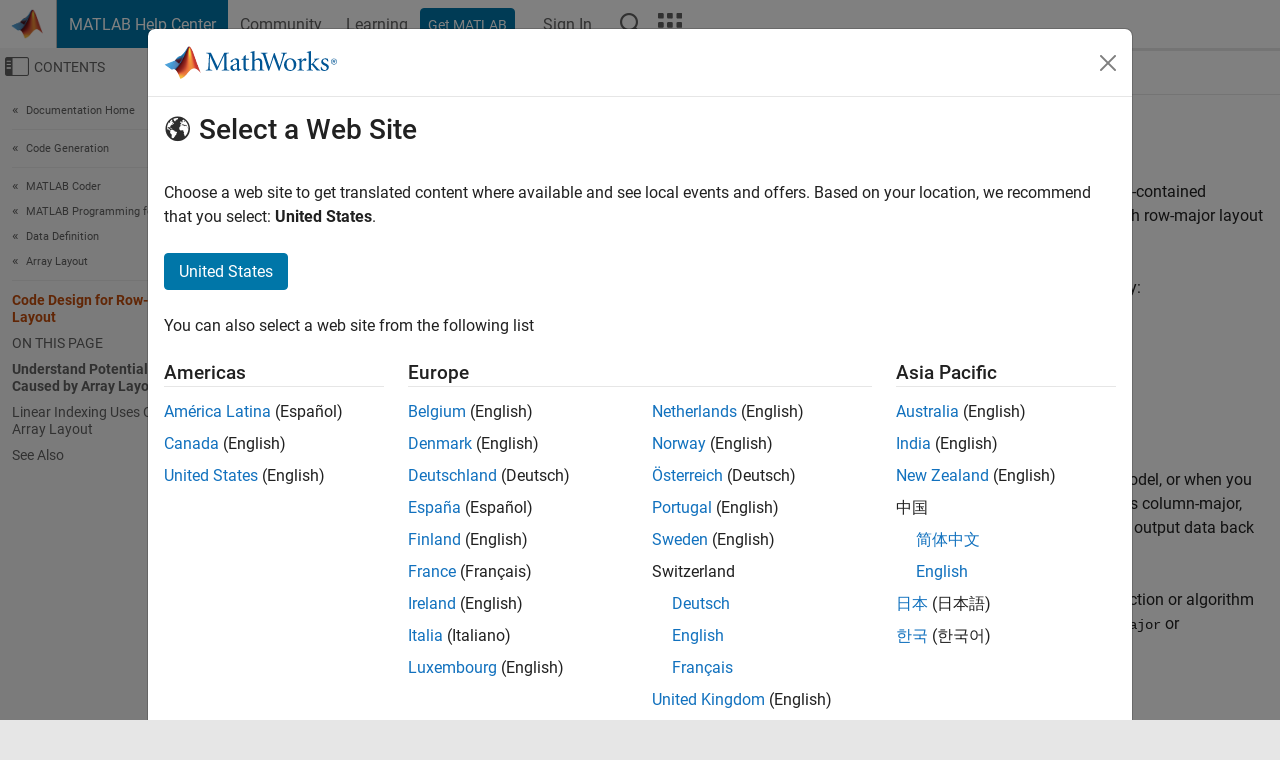

--- FILE ---
content_type: application/x-javascript;charset=utf-8
request_url: https://smetrics.mathworks.com/id?d_visid_ver=5.2.0&d_fieldgroup=A&mcorgid=B1441C8B533095C00A490D4D%40AdobeOrg&mid=83280580019126336441326785442909708606&ts=1769084466076
body_size: -34
content:
{"mid":"83280580019126336441326785442909708606"}